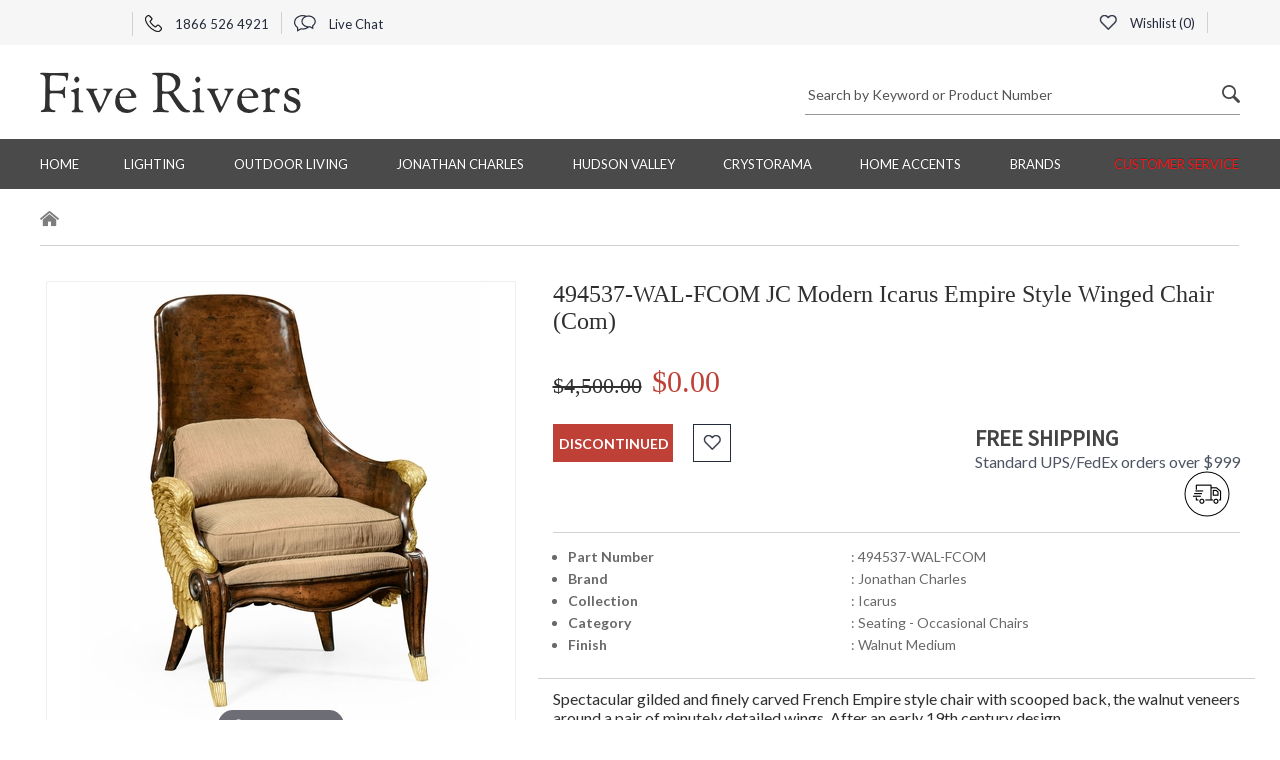

--- FILE ---
content_type: text/html
request_url: https://www.fiverivers.com/494537-wal-fcom.html
body_size: 9480
content:
<!DOCTYPE HTML><html lang="en"><head>
<link rel="image_src" href="https://s.turbifycdn.com/aah/fiverivers/494537-wal-fcom-jc-modern-icarus-empire-style-winged-chair-com-34.jpg" />
<meta property="og:image" content="https://s.turbifycdn.com/aah/fiverivers/494537-wal-fcom-jc-modern-icarus-empire-style-winged-chair-com-34.jpg" />
<title>494537-WAL-FCOM JC Modern Icarus Empire Style Winged Chair (Com)</title><meta name="Description" content="Spectacular gilded and finely carved French Empire style chair with scooped back, the walnut veneers around a pair of minutely detailed wings. After an early 19th century design." /><meta name="Keywords" content="Spectacular gilded and finely carved French Empire style chair with scooped back the walnut veneers around a pair of minutely detailed wings After an early 19th century" /><meta http-equiv="content-type" content="text/html; charset=utf-8">
<meta NAME="robots" content="index, follow">
<meta NAME="GOOGLEBOT" content="INDEX, FOLLOW">
<meta name="googlebot" content="code">
<meta NAME="ROBOTS" CONTENT="NOODP">
<meta name="googlebot" content="noodp">
<meta name="language" content="english">
<meta name="revisit-after" content="1 days">
<meta NAME="author" content="John Billington, Five Rivers LLC.">
<meta NAME="copyright" content="Copyright 2025 John Billington, All Rights Reserved">
<meta name="msvalidate.01" content="674194988E4C19111B007998F1254BC8" />
<meta name="p:domain_verify" content="pinterest-fcf35.html" />
<meta name="p:domain_verify" content="bfcb45f8c47344df944ff6a274d40598"/>
<meta http-equiv="X-UA-Compatible" content="IE=edge">
<meta name="viewport" content="width=device-width, initial-scale=1.0, minimum-scale=1.0, maximum-scale=5"><meta content="494537-WAL-FCOM JC Modern Icarus Empire Style Winged Chair (Com)" property="og:title" /><meta content="Spectacular gilded and finely carved French Empire style chair with scooped back, the walnut veneers around a pair of minutely detailed wings. After an early 19th century design." property="og:description" /><meta content="product" property="og:type" /><meta content="Five Rivers Products" property="og:site_name" /><meta content="http://www.fiverivers.com/494537-wal-fcom.html" property="og:url" /><meta content="https://s.turbifycdn.com/aah/fiverivers/494537-wal-fcom-jc-modern-icarus-empire-style-winged-chair-com-36.jpg" property="og:image" /><meta content="0" property="og:price:amount" /><meta content="USD" property="og:price:currency" /><meta content="out of stock" property="og:availability" /><meta content="494537-wal-fcom" property="og:upc" /><meta http-equiv="Pragma" content="no-cache"/><link rel="shortcut icon" href="https://turbifycdn.com/ty/cdn/fiverivers/favicon.ico"/><link rel="preconnect" href="https://fonts.googleapis.com/" crossorigin ><link rel="preconnect" href="https://fonts.gstatic.com/" crossorigin ><link rel="preload" as="style" href="https://fonts.googleapis.com/css?family=Lato:100,100i,300,300i,400,700|Open+Sans:300,400,700|Source+Sans+Pro:300,400&display=swap"><link rel="preload" as="style" href="https://turbifycdn.com/ty/cdn/fiverivers/fr.style.min.css?v1"><link rel="stylesheet" href="https://fonts.googleapis.com/css?family=Lato:100,100i,300,300i,400,700|Open+Sans:300,400,700|Source+Sans+Pro:300,400&display=swap" importance="low"><link rel="stylesheet" href="https://turbifycdn.com/ty/cdn/fiverivers/fr.style.min.css?v1" importance="low">
<!-- Google tag (gtag.js) -->
<script async src="https://www.googletagmanager.com/gtag/js?id=G-NTWLWJJ4DY"></script>
<script>
<meta name="robots" max-image-preview:large" />
window.dataLayer = window.dataLayer || [];
  function gtag(){dataLayer.push(arguments);}
  gtag('js', new Date());

  gtag('config', 'G-NTWLWJJ4DY');
</script><link href="https://turbifycdn.com/ty/cdn/fiverivers/product.slys3.css" rel="stylesheet" type="text/css"><link href="https://turbifycdn.com/ty/cdn/fiverivers/print.css" rel="stylesheet" type="text/css" media="print"></head><body itemscope="" itemtype="https://schema.org/WebPage"><div class="header"><div class="top-header"><div class="container"><div class="row"><div class="col-lg-6 col-md-6 col-sm-6 col-xs-12 top-header-width"><ul class="top_menu"> <li class="dropdown"> <div id="google_translate_element" style="width:80px;min-height:24px"></div></li><li> <a href="tel:18665264921" title="Call US"> <span class="phone_icon is_sprite_img"></span> 1866 526 4921 </a> </li><li> <a href="#" id="liveChatBox" title="Live Chat"> <span class="chat_icon is_sprite_img"></span> Live Chat </a> </li></ul></div><div class="col-lg-6 col-md-6 col-sm-6 col-xs-12 top-header-width"><ul class="menu-right top_menu"><li><a id="fr_wishlist" href="#"><span class="heart_icon is_sprite_img"></span>  Wishlist (<span id="fr_whish_count">0</span>)</a><div class="fr_wishlist_popup"><div class="fr_bg_box"></div><div class="fr_wishlist_title"><div class="closeBox"><i class="left"></i></div><div class="fr_wishlist_text">My Wishlist</div><div class="clearAll">Clear All</div></div><div class="fr_wishlist_empty"><div class="fr_wishlist_empty_wrapper"><div class="fr_wishlist_emybox"><div class="fr_wishlist_emt_img"><img src="https://s.turbifycdn.com/aah/fiverivers/troy-lighting-59.jpg" width="117" height="126" alt="Five Rivers" class="img-responsive"><span>Five Rivers</span></div><div class="fr_wishlist_emytext">Empty Wishlist</div><div style="text-align: center;">Oops there are no items in your wishlist.</div></div></div></div><div class="custom-scrollbar fr_wishlist_data"></div></div></li><li> <div id="ys_superbar">
	   <div id="ys_cpers">
		<div id="yscp_welcome_msg"></div>
		<div id="yscp_signin_link"></div>
		<div id="yscp_myaccount_link"></div>
		<div id="yscp_signout_link"></div>
	   </div>
	   <div id="yfc_mini"></div>
	   <div class="ys_clear"></div>
	</div>
      </li></ul></div></div></div></div><div class="center-header"><div class="container"><div class="row"><div class="col-lg-6 col-md-6 col-sm-6 col-xs-12"><div class="logo-box"><a href="index.html" title="Five Rivers"><h1><img src="https://s.turbifycdn.com/aah/fiverivers/troy-lighting-60.jpg" alt="Five Rivers" height="42" width="261"></h1></a></div><div class="mob-search-box hidden-lg hidden-md hidden-sm visible-xs"><label class="search_icon is_sprite_img mob_search-btn"></label><div class="form-group hm-search-box"><div class="icon-addon addon-md search-box"><form action="nsearch.html" method="get" onsubmit="if (query.value == '' || query.value == ' Search by Keyword or Product Number') {alert('Enter search keywords!');return false;} return true;"><input name="catalog" value="fiverivers" type="hidden"><label style="height: 0px; margin: 0px;  display: block;" for="search_pro"> &zwnj;</label><input id="search_pro" value=" Search by Keyword or Product Number" class="form-control" onfocus="if (!this.changed) this.value = '';" onblur="if (!this.value) {this.changed=false;this.value=' Search by Keyword or Product Number'} else this.changed=true;" name="query" type="text"> <button type="submit" class="search_icon is_sprite_img"></button></form></div></div></div></div><div class="col-lg-6 col-md-6 col-sm-6 col-xs-12 mob-width hidden-xs"><div class="form-group hm-search-box"><div class="icon-addon addon-md search-box"><form action="nsearch.html" method="get" onsubmit="if (query.value == '' || query.value == ' Search by Keyword or Product Number') {alert('Enter search keywords!');return false;} return true;"><input name="catalog" value="fiverivers" type="hidden"><label style="height: 0px; margin: 0px;  display: block;" for="search_pro_mob"> &zwnj;</label><input id="search_pro_mob" value=" Search by Keyword or Product Number" class="form-control" onfocus="if (!this.changed) this.value = '';" onblur="if (!this.value) {this.changed=false;this.value=' Search by Keyword or Product Number'} else this.changed=true;" name="query" type="text"> <button type="submit" class="search_icon is_sprite_img"></button></form></div></div></div></div></div></div><div class="menu"><div class="container"><div class="navbar navbar-inverse"><div class="navbar-header"><button class="navbar-toggle" type="button" data-toggle="collapse" data-target=".js-navbar-collapse"><span class="sr-only">Toggle navigation</span><span class="icon-bar"></span><span class="icon-bar"></span><span class="icon-bar"></span></button></div><div class="collapse navbar-collapse js-navbar-collapse"><ul class="nav navbar-nav"><li class="dropdown mega-dropdown"><a href="index.html" class="dropdown-toggle" title="Home">Home</a></li><li class="dropdown mega-dropdown"><a href="lighting.html" class="dropdown-toggle" title="Lighting">Lighting <span class="menu_white_down_arrow is_sprite_img hidden-lg hidden-md hidden-sm visible-xs"></span></a><div class="dropdown-menu mega-dropdown-menu brands"><div class="col-sm-12 mega-menu-list-box borderRight"><div class="row"><div class="col-md-12"><h5 class="dropdown-header"><a href="bathroom-lighting.html" title="Bathroom">Bathroom</a></h5></div></div></div><div class="col-sm-12 mega-menu-list-box"><div class="row"><div class="col-md-12"><h5 class="dropdown-header"><a href="billiard-lighting.html" title="Billiard and Island">Billiard and Island</a></h5></div></div></div><div class="col-sm-12 mega-menu-list-box"><div class="row"><div class="col-md-12"><h5 class="dropdown-header"><a href="chandeliers.html" title="Chandeliers">Chandeliers</a></h5></div></div></div><div class="col-sm-12 mega-menu-list-box"><div class="row"><div class="col-md-12"><h5 class="dropdown-header"><a href="floorlamps.html" title="Floor Lamps">Floor Lamps</a></h5></div></div></div><div class="col-sm-12 mega-menu-list-box borderRight"><div class="row"><div class="col-md-12"><h5 class="dropdown-header"><a href="flush-mount-lighting-fixtures.html" title="Flush Mount">Flush Mount</a></h5></div></div></div><div class="col-sm-12 mega-menu-list-box"><div class="row"><div class="col-md-12"><h5 class="dropdown-header"><a href="outdoor1.html" title="Outdoor Lighting">Outdoor Lighting</a></h5></div></div></div><div class="col-sm-12 mega-menu-list-box"><div class="row"><div class="col-md-12"><h5 class="dropdown-header"><a href="pendant-lighting.html" title="Pendant">Pendant</a></h5></div></div></div><div class="col-sm-12 mega-menu-list-box"><div class="row"><div class="col-md-12"><h5 class="dropdown-header"><a href="house-of-troy-piano-and-desk-lamps.html" title="Piano and Desk Lamps">Piano and Desk Lamps</a></h5></div></div></div><div class="col-sm-12 mega-menu-list-box borderRight"><div class="row"><div class="col-md-12"><h5 class="dropdown-header"><a href="seflmo.html" title="Semi Flush">Semi Flush</a></h5></div></div></div><div class="col-sm-12 mega-menu-list-box"><div class="row"><div class="col-md-12"><h5 class="dropdown-header"><a href="swing-arm-wall-sconces.html" title="Swing Arm Wall Sconces">Swing Arm Wall Sconces</a></h5></div></div></div><div class="col-sm-12 mega-menu-list-box"><div class="row"><div class="col-md-12"><h5 class="dropdown-header"><a href="tablelamps.html" title="Table Lamps">Table Lamps</a></h5></div></div></div><div class="col-sm-12 mega-menu-list-box"><div class="row"><div class="col-md-12"><h5 class="dropdown-header"><a href="wallsconces1.html" title="Wall Sconces">Wall Sconces</a></h5></div></div></div></div></li><li class="dropdown mega-dropdown"><a href="outdoor-living.html" class="dropdown-toggle" title="Outdoor Living">Outdoor Living <span class="menu_white_down_arrow is_sprite_img hidden-lg hidden-md hidden-sm visible-xs"></span></a><div class="dropdown-menu mega-dropdown-menu"><div class="col-sm-4 mega-menu-list-box"><div class="row"><div class="col-md-12"><h5 class="dropdown-header"><a href="darlee-patio-furniture.html" title="Darlee Patio Furniture">Darlee Patio Furniture</a></h5></div><div class="col-md-6"><ul class="mega-menu-list"><li><a href="darlee-outdoor-patio-furniture-sets.html" title="Patio Furniture Sets">Patio Furniture Sets</a></li><li><a href="darlee-chairs.html" title="Dining Chairs">Dining Chairs</a></li></ul></div><div class="col-md-6"><ul class="mega-menu-list"><li><a href="darlee-chaise-lounge.html" title="Chaise Lounges">Chaise Lounges</a></li><li><a href="darlee-loveseats-and-sofas.html" title="Darlee Loveseats & Sofas">Darlee Loveseats & Sofas</a></li></ul></div><div class="col-md-6"><ul class="mega-menu-list"><li><a href="darlee-tables.html" title="Darlee Tables - Dining - Coffee - End & Tea">Darlee Tables - Dining - Coffee - End & Tea</a></li><li><a href="darlee-bar-stools-and-bar-tables.html" title="Bar Stools and Bar Tables">Bar Stools and Bar Tables</a></li></ul></div><div class="col-md-6"><ul class="mega-menu-list"><li><a href="darlee-propane-and-wood-fire-pit-tables.html" title="Propane and Wood Fire Pit Tables">Propane and Wood Fire Pit Tables</a></li><li><a href="darlee-accessories-collection.html" title="Accessories">Accessories</a></li></ul></div><div class="col-md-6"><ul class="mega-menu-list"><li><a href="darlee-replacement-cushions.html" title="Darlee Replacement Cushions & Umbrella Canopies">Darlee Replacement Cushions & Umbrella Canopies</a></li><li><a href="darlee-care-and-maintenance.html" title="Darlee Care and Maintenance">Darlee Care and Maintenance</a></li></ul></div><div class="col-md-6"><ul class="mega-menu-list"><li><a href="darlee-warranty-information.html" title="Darlee Warranty Informatiom">Darlee Warranty Informatiom</a></li></ul></div></div></div></div></li><li class="dropdown mega-dropdown"><a href="jonathan-charles.html" class="dropdown-toggle" title="Jonathan Charles">Jonathan Charles <span class="menu_white_down_arrow is_sprite_img hidden-lg hidden-md hidden-sm visible-xs"></span></a><div class="dropdown-menu mega-dropdown-menu"><div class="col-sm-4 mega-menu-list-box"><div class="row"><div class="col-md-12"><h5 class="dropdown-header"><a href="joch.html" title="Jonathan Charles">Jonathan Charles</a></h5></div><div class="col-md-6"><ul class="mega-menu-list"><li><a href="jonathan-charles-accessories.html" title="Accessories">Accessories</a></li><li><a href="jonathan-charles-bars.html" title="Jonathan Charles Bars">Jonathan Charles Bars</a></li></ul></div><div class="col-md-6"><ul class="mega-menu-list"><li><a href="jonathan-charles-beds.html" title="Beds">Beds</a></li><li><a href="jonathan-charles-benches.html" title="Benches">Benches</a></li></ul></div><div class="col-md-6"><ul class="mega-menu-list"><li><a href="jonathan-charles-cabinets.html" title="Cabinets">Cabinets</a></li><li><a href="jonathan-charles-chests.html" title="Chests">Chests</a></li></ul></div><div class="col-md-6"><ul class="mega-menu-list"><li><a href="jonathan-charles-desks.html" title="Desks">Desks</a></li><li><a href="jonathan-charles-dining-chairs.html" title="Chairs">Chairs</a></li></ul></div><div class="col-md-6"><ul class="mega-menu-list"><li><a href="jonathan-charles-dining-tables.html" title="Tables">Tables</a></li><li><a href="jonathan-charles-etageres.html" title="Cabinet Etageres">Cabinet Etageres</a></li></ul></div><div class="col-md-6"><ul class="mega-menu-list"><li><a href="jonathan-charles-lighting.html" title="Lighting">Lighting</a></li><li><a href="jonathan-charles-mirrors.html" title="Mirrors">Mirrors</a></li></ul></div><div class="col-md-6"><ul class="mega-menu-list"><li><a href="jonathan-charles-sideboards.html" title="Sideboards">Sideboards</a></li></ul></div></div></div></div></li><li class="dropdown mega-dropdown"><a href="hudson-valley-lighting.html" class="dropdown-toggle" title="Hudson Valley">Hudson Valley <span class="menu_white_down_arrow is_sprite_img hidden-lg hidden-md hidden-sm visible-xs"></span></a><div class="dropdown-menu mega-dropdown-menu"><div class="col-sm-4 mega-menu-list-box"><div class="row"><div class="col-md-12"><h5 class="dropdown-header"><a href="hudson-valley-lighting-chandeliers.html" title="Hudson Valley Lighting Chandeliers">Hudson Valley Lighting Chandeliers</a></h5></div></div></div><div class="col-sm-5 mega-menu-list-box"><div class="row"><div class="col-md-12"><h5 class="dropdown-header"><a href="hudson-valley-lighting-pendants.html" title="Hudson Valley Lighting Pendants">Hudson Valley Lighting Pendants</a></h5></div></div></div><div class="col-sm-3 mega-menu-list-box mega-menu-list-box-last"><div class="row"><div class="col-md-12"><h5 class="dropdown-header"><a href="hudson-valley-lighting-bath-and-vanity.html" title="Hudson Valley Lighting Bath and Vanity Fixtures">Hudson Valley Lighting Bath and Vanity Fixtures</a></h5></div></div></div><div class="hr_mega_menu hidden-xs"></div><div class="col-md-4"><div class="row"><div class="col-md-12"><h5 class="dropdown-header"><a href="hudson-valley-lighting-wall-sconces.html" title="Hudson Valley Lighting Wall Sconces">Hudson Valley Lighting Wall Sconces</a></h5></div></div></div></div></li><li class="dropdown mega-dropdown"><a href="crystorama-lighting.html" class="dropdown-toggle" title="Crystorama">Crystorama <span class="menu_white_down_arrow is_sprite_img hidden-lg hidden-md hidden-sm visible-xs"></span></a><div class="dropdown-menu mega-dropdown-menu"><div class="col-sm-4 mega-menu-list-box"><div class="row"><div class="col-md-12"><h5 class="dropdown-header"><a href="crystorama-bathroom-lights.html" title="Crystorama Bathroom Vanity Lighting">Crystorama Bathroom Vanity Lighting</a></h5></div></div></div><div class="col-sm-5 mega-menu-list-box"><div class="row"><div class="col-md-12"><h5 class="dropdown-header"><a href="crystorama-chandeliers.html" title="Crystorama Chandeliers">Crystorama Chandeliers</a></h5></div></div></div><div class="col-sm-3 mega-menu-list-box mega-menu-list-box-last"><div class="row"><div class="col-md-12"><h5 class="dropdown-header"><a href="crystorama-mini-chandelier.html" title="Crystorama Mini Chandeliers">Crystorama Mini Chandeliers</a></h5></div></div></div><div class="hr_mega_menu hidden-xs"></div><div class="col-md-4"><div class="row"><div class="col-md-12"><h5 class="dropdown-header"><a href="crystorama-pendants.html" title="Crystorama Pendants">Crystorama Pendants</a></h5></div></div></div></div></li><li class="dropdown mega-dropdown"><a href="home-accents.html" class="dropdown-toggle" title="Home Accents">Home Accents <span class="menu_white_down_arrow is_sprite_img hidden-lg hidden-md hidden-sm visible-xs"></span></a><div class="dropdown-menu mega-dropdown-menu"><div class="col-sm-4 mega-menu-list-box"><div class="row"><div class="col-md-12"><h5 class="dropdown-header"><a href="chelsea-house-accents.html" title="Chelsea House Accents">Chelsea House Accents</a></h5></div><div class="col-md-6"><ul class="mega-menu-list"><li><a href="chelsea-house-furniture.html" title="Chelsea House Furniture">Chelsea House Furniture</a></li><li><a href="chelsea-house-decorative-accessories.html" title="Chelsea House Decorative Accessories">Chelsea House Decorative Accessories</a></li></ul></div><div class="col-md-6"><ul class="mega-menu-list"><li><a href="chelsea-house-lamps.html" title="Chelsea House Lamps & Lighting">Chelsea House Lamps & Lighting</a></li><li><a href="chelsea-house-paintings-and-prints.html" title="Chelsea House Paintings and Prints">Chelsea House Paintings and Prints</a></li></ul></div><div class="col-md-6"><ul class="mega-menu-list"><li><a href="chelsea-house-mirrors.html" title="Chelsea House Mirrors">Chelsea House Mirrors</a></li></ul></div></div></div><div class="col-sm-5 mega-menu-list-box"><div class="row"><div class="col-md-12"><h5 class="dropdown-header"><a href="dale-tiffany.html" title="Dale Tiffany">Dale Tiffany</a></h5></div><div class="col-md-6"><ul class="mega-menu-list"><li><a href="dale-tiffany-ceiling-lights.html" title="Dale Tiffany Ceiling Lights">Dale Tiffany Ceiling Lights</a></li><li><a href="dale-tiffany-decorative-accessories.html" title="Dale Tiffany Decorative Accessories">Dale Tiffany Decorative Accessories</a></li></ul></div><div class="col-md-6"><ul class="mega-menu-list"><li><a href="dale-tiffany-floor-and-table-lamps.html" title="Dale Tiffany Floor & Table Lamps">Dale Tiffany Floor & Table Lamps</a></li><li><a href="dale-tiffany-outdoor-light-fixtures.html" title="Dale Tiffany Outdoor Lighting">Dale Tiffany Outdoor Lighting</a></li></ul></div><div class="col-md-6"><ul class="mega-menu-list"><li><a href="dale-tiffany-wall-decor.html" title="Dale Tiffany Wall Decor">Dale Tiffany Wall Decor</a></li><li><a href="dale-tiffany-wall-lights.html" title="Dale Tiffany Wall Lights">Dale Tiffany Wall Lights</a></li></ul></div></div></div><div class="col-sm-3 mega-menu-list-box mega-menu-list-box-last"><div class="row"><div class="col-md-12"><h5 class="dropdown-header"><a href="meyda-tiffany.html" title="Meyda Tiffany">Meyda Tiffany</a></h5></div><div class="col-md-6"><ul class="mega-menu-list"><li><a href="stained-glass-windows.html" title="Tiffany Windows">Tiffany Windows</a></li></ul></div></div></div><div class="hr_mega_menu hidden-xs"></div><div class="col-md-4"><div class="row"><div class="col-md-12"><h5 class="dropdown-header"><a href="wildwood-home-accents.html" title="Wildwood Home Accents">Wildwood Home Accents</a></h5></div></div></div></div></li><li class="dropdown mega-dropdown"><a href="five-rivers-lighting-by-vendor.html" class="dropdown-toggle" title="BRANDS">BRANDS <span class="menu_white_down_arrow is_sprite_img hidden-lg hidden-md hidden-sm visible-xs"></span></a><div class="dropdown-menu mega-dropdown-menu brands brands-new"><div class="col-sm-12 mega-menu-list-box"><div class="row"><div class="col-md-12"><h5 class="dropdown-header"><a href="arroyo-craftsman.html" title="Arroyo Craftsman">Arroyo Craftsman</a></h5></div></div><div class="row"><div class="col-md-12"><h5 class="dropdown-header"><a href="chelsea-house-accents.html" title="Chelsea House Accents">Chelsea House Accents</a></h5></div></div><div class="row"><div class="col-md-12"><h5 class="dropdown-header"><a href="corbett-lighting.html" title="Corbett">Corbett</a></h5></div></div><div class="row"><div class="col-md-12"><h5 class="dropdown-header"><a href="crystorama-lighting.html" title="Crystorama">Crystorama</a></h5></div></div><div class="row"><div class="col-md-12"><h5 class="dropdown-header"><a href="dale-tiffany.html" title="Dale Tiffany">Dale Tiffany</a></h5></div></div><div class="row"><div class="col-md-12"><h5 class="dropdown-header"><a href="darlee-patio-furniture.html" title="Darlee Patio Furniture">Darlee Patio Furniture</a></h5></div></div><div class="row"><div class="col-md-12"><h5 class="dropdown-header"><a href="fine-art-lamps.html" title="Fine Art Lamps">Fine Art Lamps</a></h5></div></div><div class="row"><div class="col-md-12"><h5 class="dropdown-header"><a href="framburg.html" title="Framburg">Framburg</a></h5></div></div></div><div class="col-sm-12 mega-menu-list-box"><div class="row"><div class="col-md-12"><h5 class="dropdown-header"><a href="frederick-cooper.html" title="Frederick Cooper">Frederick Cooper</a></h5></div></div><div class="row"><div class="col-md-12"><h5 class="dropdown-header"><a href="house-of-troy.html" title="House of Troy">House of Troy</a></h5></div></div><div class="row"><div class="col-md-12"><h5 class="dropdown-header"><a href="hudson-valley-lighting.html" title="Hudson Valley">Hudson Valley</a></h5></div></div><div class="row"><div class="col-md-12"><h5 class="dropdown-header"><a href="joch.html" title="Jonathan Charles">Jonathan Charles</a></h5></div></div><div class="row"><div class="col-md-12"><h5 class="dropdown-header"><a href="meyda-tiffany.html" title="Meyda Tiffany">Meyda Tiffany</a></h5></div></div><div class="row"><div class="col-md-12"><h5 class="dropdown-header"><a href="northeast-lantern.html" title="Northeast Lantern">Northeast Lantern</a></h5></div></div><div class="row"><div class="col-md-12"><h5 class="dropdown-header"><a href="sonneman-lighting.html" title="Sonneman">Sonneman</a></h5></div></div><div class="row"><div class="col-md-12"><h5 class="dropdown-header"><a href="thumprints-lighting.html" title="ThumPrints">ThumPrints</a></h5></div></div></div><div class="col-sm-12 mega-menu-list-box"><div class="row"><div class="col-md-12"><h5 class="dropdown-header"><a href="troy-lighting.html" title="Troy Lighting">Troy Lighting</a></h5></div></div><div class="row"><div class="col-md-12"><h5 class="dropdown-header"><a href="troy-landscape-lighting.html" title="Troy Landscape">Troy Landscape</a></h5></div></div><div class="row"><div class="col-md-12"><h5 class="dropdown-header"><a href="ultralights.html" title="UltraLights">UltraLights</a></h5></div></div><div class="row"><div class="col-md-12"><h5 class="dropdown-header"><a href="wildwood-home-accents.html" title="Wildwood Home Accents">Wildwood Home Accents</a></h5></div></div><div class="row"><div class="col-md-12"><h5 class="dropdown-header"><a href="wildwood-lamps.html" title="Wildwood Lamps">Wildwood Lamps</a></h5></div></div></div></div></li><li class="dropdown mega-dropdown"><a href="information.html" class="dropdown-toggle" title="Customer Service">Customer Service <span class="menu_white_down_arrow is_sprite_img hidden-lg hidden-md hidden-sm visible-xs"></span></a><div class="dropdown-menu mega-dropdown-menu"><div class="col-sm-4 mega-menu-list-box"><div class="row"><div class="col-md-12"><h5 class="dropdown-header"><a href="returnpolicy.html" title="Return Policies">Return Policies</a></h5></div></div></div><div class="col-sm-5 mega-menu-list-box"><div class="row"><div class="col-md-12"><h5 class="dropdown-header"><a href="fiverivers-shipping-policy.html" title="Free Ground Shipping Policy">Free Ground Shipping Policy</a></h5></div></div></div><div class="col-sm-3 mega-menu-list-box mega-menu-list-box-last"><div class="row"><div class="col-md-12"><h5 class="dropdown-header"><a href="billing.html" title="Billing and Payments">Billing and Payments</a></h5></div></div></div><div class="hr_mega_menu hidden-xs"></div><div class="col-md-4"><div class="row"><div class="col-md-12"><h5 class="dropdown-header"><a href="clearance-policy.html" title="Clearance Item Policy">Clearance Item Policy</a></h5></div></div></div></div></li></ul></div></div></div></div></div><div class="mid-content"><div class="breadcrumb_box"><div class="container"><ol class="breadcrumb"><li class="breadcrumb-item breadcrumb-no-arrow"><a href="index.html" title="Home"><span class="home-icon is_sprite_img"></span></a></li></ol></div></div><div class="details"><div class="container"><form method="POST" action="https://order.store.turbify.net/fiverivers/cgi-bin/wg-order?fiverivers+494537-WAL-FCOM#GA_CLIENT_ID=39935781.1511595272" class="orderForm"><input name="vwitem0" type="hidden" value="494537-wal-fcom" /><input name="vwcatalog" type="hidden" value="fiverivers" /><input name="multiple-add" type="hidden" value="1" /><input name="allow-zero" type="hidden" value="1" /><div class="row"><div class="col-md-5 col-md-offset-0 col-sm-6 col-sm-offset-3"><div class="magicGrid"><div class="MagicZoomBox" id="MagicZoomBox"><a class="MagicZoom" id="Zoom-1"  data-fancybox="images"href="https://s.turbifycdn.com/aah/fiverivers/494537-wal-fcom-jc-modern-icarus-empire-style-winged-chair-com-37.jpg"><img src="https://s.turbifycdn.com/aah/fiverivers/494537-wal-fcom-jc-modern-icarus-empire-style-winged-chair-com-38.jpg" width="400" height="465" border="0" hspace="0" vspace="0" alt="494537-WAL-FCOM JC Modern Icarus Empire Style Winged Chair (Com)" class="main_img_box" /></a></div></div></div><div class="col-md-7 col-sm-12"><div class="Product-details"><h3 class="details-title">494537-WAL-FCOM JC Modern Icarus Empire Style Winged Chair (Com)</h3><div class="price-box"><h4 class="red-font"><input type="hidden" id="hiddenprice" value="0"></input><span>$4,500.00</span><label>$0.00</label></h4></div><div class="row"><div class="col-md-7 col-sm-7 col-xs-12"><div class="addtocart"><div class="addtocart-btn-box"><button type="button" class="add-card-btn">discontinued</button><div class="like-btn product-favs" data-id="494537-wal-fcom.html"><span class="heart_icon is_sprite_img"></span></div></div></div></div><div class="col-md-5 col-sm-5 col-xs-12"><script> var freeShippingLogo = "https://s.turbifycdn.com/aah/fiverivers/5116-hudson-valley-caswell-medium-led-pendant-73.jpg";</script><a href="fiverivers-shipping-policy.html" id="shipicon" >
<div class="free-on-order">
<div class="text_box">
<h4>Free Shipping</h4>
<p>Standard UPS/FedEx orders over $999</p>
</div>
<span class="shipping-icon"></span>
</div>
</a></div></div><div class="panel-group" id="accordion"><div class="panel panel-default"><div id="collapseOne" class="panel-collapse"><div class="expand_details"><button id="sideShowParent" class="wt-btn wt-btn--transparent" type="button">
<span class="non_expose">Click to Learn More About This Item</span><span class="expose">View Less Detail</span></span></button></div><div class="panel-body"><div class="row row_border" style="margin-bottom:10px"><div class="col-md-12 col-xs-12"><div class="diagram-text"><div class="row"><div class="col-md-5 col-xs-5"><p class="bullets"><b class="strong span">Part Number</b></p></div><div class="col-md-7 col-xs-7"><p>: 494537-WAL-FCOM</p></div></div><div class="row"><div class="col-md-5 col-xs-5"><p class="bullets"><b class="strong span">Brand</b></p></div><div class="col-md-7 col-xs-7"><p>: Jonathan Charles</p></div></div><div class="row"><div class="col-md-5 col-xs-5"><p class="bullets"><b class="strong span">Collection</b></p></div><div class="col-md-7 col-xs-7"><p>: Icarus</p></div></div><div class="row"><div class="col-md-5 col-xs-5"><p class="bullets"><b class="strong span">Category</b></p></div><div class="col-md-7 col-xs-7"><p>: Seating - Occasional Chairs</p></div></div><div class="row"><div class="col-md-5 col-xs-5"><p class="bullets"><b class="strong span">Finish</b></p></div><div class="col-md-7 col-xs-7"><p>: Walnut Medium</p></div></div></div></div></div><div class="product-info-text">Spectacular gilded and finely carved French Empire style chair with scooped back, the walnut veneers around a pair of minutely detailed wings. After an early 19th century design.</div></div></div></div></div></div></div></div><div class="select-option"><div class="row"><div class="col-md-5 col-sm-12"><h4 class="select-option-title showOptionTxt">Click on Option Image to Select Your Options</h4><div class="selected-item-view showOptionTxt"></div></div><script>var riverOptionOrder = ["finish","fabric","contrastingwelt","diffuser","glass","shade","overlay","lamping","cushion"];</script><div class="col-md-7 col-sm-12"></div></div></div><div id="recently_grid"></div><input type="hidden" name=".autodone" value="https://www.fiverivers.com/494537-wal-fcom.html" /></form></div></div><div itemscope itemtype=https://schema.org/Product><meta content="494537-WAL-FCOM JC Modern Icarus Empire Style Winged Chair (Com)" itemprop="name" /><meta content="https://s.turbifycdn.com/aah/fiverivers/494537-wal-fcom-jc-modern-icarus-empire-style-winged-chair-com-37.jpg" itemprop="image" /><meta content="Spectacular gilded and finely carved French Empire style chair with scooped back, the walnut veneers around a pair of minutely detailed wings. After an early 19th century design." itemprop="description" /><div itemscope itemtype=https://schema.org/Offer itemprop=offers><meta content="494537-wal-fcom" itemprop="sku" /><meta content="USD" itemprop="priceCurrency" /><meta content="0" itemprop="price" /><link itemprop="availability" href="https://schema.org/OutOfStock"></div><meta content="new" itemprop="itemCondition" /><div itemscope itemtype="https://schema.org/identifier"><meta content="no" itemprop="identifierExists" /></div></div><div class="hm_subscribe"> <div class="container"> <div class="row"> <div class="col-lg-4 col-md-4 col-sm-5 col-xs-12"> <div class="subscribe_content"> <span class="send_icon is_sprite_img"></span> <div class="text_box"> <h5> Subscribe <span>Today</span> </h5> <p> Receive Exclusive Offers from Five Rivers </p></div></div></div><div class="col-lg-8 col-md-8 col-sm-7 col-xs-12"> <div class="row"> <form name="ccoptin" action="https://visitor.constantcontact.com/d.jsp" target="_blank" method="post"> <div class="col-lg-8 col-md-8 col-sm-7 col-xs-12 right-padding"> <div class="form-group input-bx"><label style="height: 0px; margin: 0px; display: block;" for="newsletterbox">&zwnj;</label> <input id="newsletterbox" type="text" name="ea" size="20" value="" class="form-control" placeholder="Enter your email address"/> <input type="hidden" name="m" value="1101376884304"/> <input type="hidden" name="p" value="oi"/> <div style="float:right; display:none;"> For <a rel="noreferrer" href="https://www.constantcontact.com/index.jsp" target="_blank">Email Marketing</a> you can trust </div></div></div><div class="col-lg-4 col-md-4 col-sm-5 col-xs-12"> <div class="btn_box"> <input type="submit" class="view_btn" value="Subscribe"> </div></div></form> </div></div></div></div></div><div id="footer"><div class="container"><div class="footer_box"><div class="row"><div class="col-md-8 col-sm-12 col-xs-12 mob-ftr"><div class="row"><div class="col-md-4 col-sm-4 col-xs-12"><div class="ftr_logo"><div class="ftr-logo-img"><img class="img-responsive" src="https://s.turbifycdn.com/aah/fiverivers/troy-lighting-59.jpg" alt="Five Rivers" height="126" width="117"></div><div class="ftr-logo-text"><h3>Five Rivers</h3></div></div></div><div class="col-md-4 col-sm-4 col-xs-12"><div class="listBlock"><h5>Phone: 1.866.526.4921 </h5><ul><h5>Hours of Operation</h5><ul> <li class="red-font"> Phone operators: </li><li> Mon. - Fri. 7am - 8pm. Pacific </li><li> Sat. - Sun 9am - 6pm Pacific </li></ul><ul class="socialIcons"> <li> <a title="Twitter" href="https://www.fiverivers.com"><span class="ftr_twitter is_sprite_img">&zwnj;</span></a> </li><li> <a title="Facebook" href="https://www.fiverivers.com"><span class="ftr_facebook is_sprite_img">&zwnj;</span></a> </li><li> <a title="Google" href="https://www.fiverivers.com"><span class="ftr_google is_sprite_img">&zwnj;</span></a> </li><li> <a title="Pinterest" href="https://www.fiverivers.com"><span class="ftr_pinterest is_sprite_img">&zwnj;</span></a> </li><li> <a title="Youtube" href="https://www.fiverivers.com"><span class="ftr_youtube is_sprite_img">&zwnj;</span></a> </li></ul></div></div><div class="col-md-4 col-sm-4 col-xs-12"><div class="listBlock"><h5><a href="/">Archives</a></h5><ul><li><a href="faq-frequently-asked-questions.html" title="Frequently Asked Questions">Frequently Asked Questions</a></li></ul></div></div></div></div><div class="col-md-4 col-sm-12 col-xs-12 mob-ftr"><div class="row"><div class="col-md-6 col-sm-4 col-xs-12"><div class="listBlock"><h5>About Five Rivers</h5><ul><li><a href="information.html" title="Customer Service">Customer Service</a></li><li><a href="sitemap.html" title="Five Rivers Site Map">Five Rivers Site Map</a></li><li><a href="shopping-cart-security.html" title="Shopping Cart Security">Shopping Cart Security</a></li><li><a href="privacypolicy1.html" title="Privacy and Company Policies">Privacy and Company Policies</a></li></ul></div></div><div class="col-md-6 col-sm-4 col-xs-12"><div class="listBlock"><h5>Partnerships</h5><ul><li><a href="designers.html" title="Wholesale Application">Wholesale Application</a></li></ul></div></div></div></div></div></div></div><div class="copyright"><div class="container"><div class="row"><div class="col-lg-5 col-md-5 col-ms-5 col-xs-12"><p>&copy; <span id="_iscopyright"></span> FIVE RIVERS. All rights reserved</p></div><div class="col-lg-7 col-md-7 col-ms-7 col-xs-12"><div class="cards is_sprite_img"></div></div></div></div></div></div><script type="text/javascript">var currentPageMode="";var pid='494537-WAL-FCOM';</script><script type="text/javascript" src="https://turbifycdn.com/ty/cdn/fiverivers/help.min.1.1.js" defer></script><div class="chat_box" style="bottom:0;"></div><script type="text/javascript">currentPageMode = "item"; CurrItem='<a href="494537-wal-fcom.html" class="ystore-cross-sell-product-image-link"><img src="https://s.turbifycdn.com/aah/fiverivers/494537-wal-fcom-jc-modern-icarus-empire-style-winged-chair-com-39.jpg" width="219" height="255" border="0" hspace="0" vspace="0" alt="494537-WAL-FCOM JC Modern Icarus Empire Style Winged Chair (Com)" /></a>-||-<a href="494537-wal-fcom.html">494537-WAL-FCOM JC Modern Icarus Empire Style Winged Chair (Com)</a>-||-<p class="rpr1">Price: $4,500.00</p><p class="rpr2">Sale Price: $0.00</p>';</script><script defer type="text/javascript" src="https://turbifycdn.com/ty/cdn/fiverivers/fr.bundles.min.js?v1"></script></div><script type="text/javascript" id="yfc_loader" src="https://turbifycdn.com/store/migration/loader-min-1.0.34.js?q=fiverivers&ts=1767752464&p=1&h=order.store.turbify.net"></script></body>
<!-- Google tag (gtag.js) -->  <script async src='https://www.googletagmanager.com/gtag/js?id=UA-216968-1'></script><script> window.dataLayer = window.dataLayer || [];  function gtag(){dataLayer.push(arguments);}  gtag('js', new Date());  gtag('config', 'UA-216968-1');</script><script> var YStore = window.YStore || {}; var GA_GLOBALS = window.GA_GLOBALS || {}; var GA_CLIENT_ID; try { YStore.GA = (function() { var isSearchPage = (typeof(window.location) === 'object' && typeof(window.location.href) === 'string' && window.location.href.indexOf('nsearch') !== -1); var isProductPage = (typeof(PAGE_ATTRS) === 'object' && PAGE_ATTRS.isOrderable === '1' && typeof(PAGE_ATTRS.name) === 'string'); function initGA() { } function setProductPageView() { PAGE_ATTRS.category = PAGE_ATTRS.catNamePath.replace(/ > /g, '/'); PAGE_ATTRS.category = PAGE_ATTRS.category.replace(/>/g, '/'); gtag('event', 'view_item', { currency: 'USD', value: parseFloat(PAGE_ATTRS.salePrice), items: [{ item_name: PAGE_ATTRS.name, item_category: PAGE_ATTRS.category, item_brand: PAGE_ATTRS.brand, price: parseFloat(PAGE_ATTRS.salePrice) }] }); } function defaultTrackAddToCart() { var all_forms = document.forms; document.addEventListener('DOMContentLoaded', event => { for (var i = 0; i < all_forms.length; i += 1) { if (typeof storeCheckoutDomain != 'undefined' && storeCheckoutDomain != 'order.store.turbify.net') { all_forms[i].addEventListener('submit', function(e) { if (typeof(GA_GLOBALS.dont_track_add_to_cart) !== 'undefined' && GA_GLOBALS.dont_track_add_to_cart === true) { return; } e = e || window.event; var target = e.target || e.srcElement; if (typeof(target) === 'object' && typeof(target.id) === 'string' && target.id.indexOf('yfc') === -1 && e.defaultPrevented === true) { return } e.preventDefault(); vwqnty = 1; if( typeof(target.vwquantity) !== 'undefined' ) { vwqnty = target.vwquantity.value; } if( vwqnty > 0 ) { gtag('event', 'add_to_cart', { value: parseFloat(PAGE_ATTRS.salePrice), currency: 'USD', items: [{ item_name: PAGE_ATTRS.name, item_category: PAGE_ATTRS.category, item_brand: PAGE_ATTRS.brand, price: parseFloat(PAGE_ATTRS.salePrice), quantity: e.target.vwquantity.value }] }); if (typeof(target) === 'object' && typeof(target.id) === 'string' && target.id.indexOf('yfc') != -1) { return; } if (typeof(target) === 'object') { target.submit(); } } }) } } }); } return { startPageTracking: function() { initGA(); if (isProductPage) { setProductPageView(); if (typeof(GA_GLOBALS.dont_track_add_to_cart) === 'undefined' || GA_GLOBALS.dont_track_add_to_cart !== true) { defaultTrackAddToCart() } } }, trackAddToCart: function(itemsList, callback) { itemsList = itemsList || []; if (itemsList.length === 0 && typeof(PAGE_ATTRS) === 'object') { if (typeof(PAGE_ATTRS.catNamePath) !== 'undefined') { PAGE_ATTRS.category = PAGE_ATTRS.catNamePath.replace(/ > /g, '/'); PAGE_ATTRS.category = PAGE_ATTRS.category.replace(/>/g, '/') } itemsList.push(PAGE_ATTRS) } if (itemsList.length === 0) { return; } var ga_cartItems = []; var orderTotal = 0; for (var i = 0; i < itemsList.length; i += 1) { var itemObj = itemsList[i]; var gaItemObj = {}; if (typeof(itemObj.id) !== 'undefined') { gaItemObj.id = itemObj.id } if (typeof(itemObj.name) !== 'undefined') { gaItemObj.name = itemObj.name } if (typeof(itemObj.category) !== 'undefined') { gaItemObj.category = itemObj.category } if (typeof(itemObj.brand) !== 'undefined') { gaItemObj.brand = itemObj.brand } if (typeof(itemObj.salePrice) !== 'undefined') { gaItemObj.price = itemObj.salePrice } if (typeof(itemObj.quantity) !== 'undefined') { gaItemObj.quantity = itemObj.quantity } ga_cartItems.push(gaItemObj); orderTotal += parseFloat(itemObj.salePrice) * itemObj.quantity; } gtag('event', 'add_to_cart', { value: orderTotal, currency: 'USD', items: ga_cartItems }); } } })(); YStore.GA.startPageTracking() } catch (e) { if (typeof(window.console) === 'object' && typeof(window.console.log) === 'function') { console.log('Error occurred while executing Google Analytics:'); console.log(e) } } </script> <script type="text/javascript">
csell_env = 'ue1';
 var storeCheckoutDomain = 'order.store.turbify.net';
</script>

<script type="text/javascript">
  function toOSTN(node){
    if(node.hasAttributes()){
      for (const attr of node.attributes) {
        node.setAttribute(attr.name,attr.value.replace(/(us-dc1-order|us-dc2-order|order)\.(store|stores)\.([a-z0-9-]+)\.(net|com)/g, storeCheckoutDomain));
      }
    }
  };
  document.addEventListener('readystatechange', event => {
  if(typeof storeCheckoutDomain != 'undefined' && storeCheckoutDomain != "order.store.turbify.net"){
    if (event.target.readyState === "interactive") {
      fromOSYN = document.getElementsByTagName('form');
        for (let i = 0; i < fromOSYN.length; i++) {
          toOSTN(fromOSYN[i]);
        }
      }
    }
  });
</script>
<script type="text/javascript">
// Begin Store Generated Code
 </script> <script type="text/javascript" src="https://s.turbifycdn.com/lq/ult/ylc_1.9.js" ></script> <script type="text/javascript" src="https://s.turbifycdn.com/ae/lib/smbiz/store/csell/beacon-a9518fc6e4.js" >
</script>
<script type="text/javascript">
// Begin Store Generated Code
 csell_page_data = {}; csell_page_rec_data = []; ts='TOK_STORE_ID';
</script>
<script type="text/javascript">
// Begin Store Generated Code
function csell_GLOBAL_INIT_TAG() { var csell_token_map = {}; csell_token_map['TOK_SPACEID'] = '2022276099'; csell_token_map['TOK_URL'] = ''; csell_token_map['TOK_STORE_ID'] = 'fiverivers'; csell_token_map['TOK_ITEM_ID_LIST'] = '494537-wal-fcom'; csell_token_map['TOK_ORDER_HOST'] = 'order.store.turbify.net'; csell_token_map['TOK_BEACON_TYPE'] = 'prod'; csell_token_map['TOK_RAND_KEY'] = 't'; csell_token_map['TOK_IS_ORDERABLE'] = '1';  c = csell_page_data; var x = (typeof storeCheckoutDomain == 'string')?storeCheckoutDomain:'order.store.turbify.net'; var t = csell_token_map; c['s'] = t['TOK_SPACEID']; c['url'] = t['TOK_URL']; c['si'] = t[ts]; c['ii'] = t['TOK_ITEM_ID_LIST']; c['bt'] = t['TOK_BEACON_TYPE']; c['rnd'] = t['TOK_RAND_KEY']; c['io'] = t['TOK_IS_ORDERABLE']; YStore.addItemUrl = 'http%s://'+x+'/'+t[ts]+'/ymix/MetaController.html?eventName.addEvent&cartDS.shoppingcart_ROW0_m_orderItemVector_ROW0_m_itemId=%s&cartDS.shoppingcart_ROW0_m_orderItemVector_ROW0_m_quantity=1&ysco_key_cs_item=1&sectionId=ysco.cart&ysco_key_store_id='+t[ts]; } 
</script>
<script type="text/javascript">
// Begin Store Generated Code
function csell_REC_VIEW_TAG() {  var env = (typeof csell_env == 'string')?csell_env:'prod'; var p = csell_page_data; var a = '/sid='+p['si']+'/io='+p['io']+'/ii='+p['ii']+'/bt='+p['bt']+'-view'+'/en='+env; var r=Math.random(); YStore.CrossSellBeacon.renderBeaconWithRecData(p['url']+'/p/s='+p['s']+'/'+p['rnd']+'='+r+a); } 
</script>
<script type="text/javascript">
// Begin Store Generated Code
var csell_token_map = {}; csell_token_map['TOK_PAGE'] = 'p'; csell_token_map['TOK_CURR_SYM'] = '$'; csell_token_map['TOK_WS_URL'] = 'https://fiverivers.csell.store.turbify.net/cs/recommend?itemids=494537-wal-fcom&location=p'; csell_token_map['TOK_SHOW_CS_RECS'] = 'true';  var t = csell_token_map; csell_GLOBAL_INIT_TAG(); YStore.page = t['TOK_PAGE']; YStore.currencySymbol = t['TOK_CURR_SYM']; YStore.crossSellUrl = t['TOK_WS_URL']; YStore.showCSRecs = t['TOK_SHOW_CS_RECS']; </script> <script type="text/javascript" src="https://s.turbifycdn.com/ae/store/secure/recs-1.3.2.2.js" ></script> <script type="text/javascript" >
</script>
</html>
<!-- html104.prod.store.e1a.lumsb.com Wed Jan 21 02:08:52 PST 2026 -->


--- FILE ---
content_type: application/javascript;charset=utf-8
request_url: https://turbifycdn.com/ty/cdn/fiverivers/product1.min.js
body_size: 1983
content:
function bindSelectedFabric(crrImg,type){var className=type+'sel';var selectEle=$('.selected-item-view').find('.'+className+'');var ghtml='';var selectClass='';if(firstLoading){firstLoadingCounter++;if(firstLoadingCounter==2){ghtml='<div class="selected-item'+firstLoadingCounter+' '+className+' selected-item main-item-box">'}else{ghtml='<div class="selected-item'+firstLoadingCounter+' '+className+' selected-item">'}}else{selectClass=selectEle.attr('class');ghtml='<div class="'+selectClass+'">'}
ghtml+='<img src="'+crrImg.attr('src')+'" alt="'+crrImg.attr('alt')+'" class="img-responsive" />';ghtml+='</div>';if(selectEle.length){selectEle.replaceWith(ghtml)}else{$('.selected-item-view').append(ghtml)}}
function callBackOptionsGrid(id,values){var glassVal=$(id).val();var rmGridPro=values.replace('Gird','');var gridName=(glassVal=='std-'+rmGridPro+'')?'.std-'+rmGridPro+'':(glassVal=='prem-'+rmGridPro+'')?'.prem-'+rmGridPro+'':'.'+glassVal;$(id).parents('.selectionbox').find('.all-items').hide();$(id).parents('.selectionbox').find('.checkBoxView').attr('disabled','true');$(gridName).show();$(gridName).find('.checkBoxView').removeAttr('disabled');$(gridName).find('.checkBoxView:eq(0)').trigger('click');var crrImg=$(gridName).find('.images:eq(0) img');if(!crrImg.length){crrImg=$(gridName).find('label img')}
bindSelectedFabric(crrImg,values.replace('#',''));$(gridName).find('li').off('click').on('click',function(e){firstLoading=!1;$(this).find('.checkBoxView').attr('checked','checked');var crrImg=$(this).find('.images img');if(!crrImg.length){crrImg=$(this).find('label img')}
bindSelectedFabric(crrImg,values);calculationPrice()})}
optionsGridName.map(function(values){var optId=$('#'+values+'');if(optId&&optId.length){optId.on('change',function(e){firstLoading=!1;callBackOptionsGrid($(this),values);calculationPrice()});callBackOptionsGrid(optId,values);if(!isExists){$('.showOptionTxt').show()}
isExists=!0}})
if($('#carousel').length>0){$('#carousel').flexslider({animation:"slide",controlNav:!0,animationLoop:!0,slideshow:!1,itemWidth:76,asNavFor:'#slider'})}
if($('#slider').length>0){$('#slider').flexslider({animation:"slide",controlNav:!1,animationLoop:!1,slideshow:!1,sync:"#carousel"})}
if($('.count-input .quantity')&&$('.count-input .quantity').length){$('.count-input .quantity').on('keypress',function(evt){return isNumber(evt)&&($(this).val().length<3)});$('.count-input .quantity').on('keyup',function(){if(!Number($(this).val())){$(this).val(1)}
if($(this).val().length<=3){calculationPrice()}})}
$(".incr-btn").on("click",function(e){var $button=$(this);var newVal;var oldValue=$button.parent().find('.quantity').val();var disabled=$button.parent().find('.quantity').attr('disabled');if(!disabled&&Number(oldValue)&&Number(oldValue)<999){$button.parent().find('.incr-btn[data-action="decrease"]').removeClass('inactive');if($button.data('action')=="increase"){newVal=parseFloat(oldValue)+1}else{if(oldValue>1){newVal=parseFloat(oldValue)-1}else{newVal=1;$button.addClass('inactive')}}
$button.parent().find('.quantity').val(newVal);calculationPrice()}else if(!disabled){$button.parent().find('.quantity').val(1);calculationPrice()}
e.preventDefault()});if($('.selectionbox').length){$('.selectionbox').find('.tooltip-wrap').hover(function(events){$(this).addClass('activeHover');var currOffSet=$(this).offset();var scrollPos=$(window).scrollTop();var winWidth=$(window).width();var containerWidth=$('.container').width();var ratioValue=(winWidth-containerWidth)/2;var winHeight=$(window).height();var tooltipWidth=$(this).find('.tooltip').width();var tooltipHeigth=$(this).find('.tooltip').height();var labelWidth=$(this).find('label').width();var labelHeigth=$(this).find('label').height();var currLeft=currOffSet.left-(tooltipWidth/2);if((currOffSet.left+(tooltipWidth/2))>=(winWidth+ratioValue)){currLeft=currOffSet.left-tooltipWidth}
var currBottom=currOffSet.top-scrollPos-tooltipHeigth-labelHeigth;if(currBottom<0){currBottom=tooltipHeigth-(winHeight/2);currLeft=currOffSet.left-(tooltipWidth+labelWidth)}
$(this).find('.tooltip').css({'left':currLeft+'px','top':currBottom+'px'})},function(e){$(this).removeClass('activeHover')})}
if(relatedItems&&relatedItems.length){$(relatedItems).find('.checkbox-box').map(function(ele,day){$(this).parent().find('.quantity').attr('value',1);$(this).parent().find('.incr-btn').addClass('disabled');$(this).find('label').off('click').on('click',function(e){var val=$(this).parent().find('input').prop("checked");if(!val){$(this).parent().parent().find('input:eq(0)').attr('disabled',!1);$(this).parent().parent().find('.quantity').attr('disabled',!1);$(this).parents('.related-item-box').find('.add-card-btn').attr('disabled',!1);$(this).parents('.related-item-box').find('.fs11').attr('disabled',!1);$(this).parent().find('.incr-btn').removeClass('disabled')}else{$(this).parent().parent().find('.quantity').attr('disabled',!0);$(this).parents('.related-item-box').find('.add-card-btn').attr('disabled',!0);$(this).parents('.related-item-box').find('.fs11').attr('disabled',!0);$(this).parent().parent().find('input:eq(0)').attr('disabled',!0);$(this).parent().parent().find('.incr-btn').addClass('disabled')}
setTimeout(function(){calculationPrice()},100)});$(this).parent().find('.quantity').on('keypress',function(evt){return isNumber(evt)})});$(relatedItems).find('select').on('change',function(){calculationPrice()})}
function moreDetailsAnimation(){var mH=300;var ele=$('#collapseOne');if(ele.height()>mH){ele.addClass("is_animated")}else{ele.removeClass("is_animated")}
$("#sideShowParent").click(function(){ele.toggleClass("collepsed");if(!ele.hasClass("collepsed")){var top=$(".Product-details").offset().top-60-176;$("html, body").animate({scrollTop:top},100)}})}
function isDetailFavs(){if($(".product-favs").length){moreDetailsAnimation();$(".product-favs").each(function(){var that=this;wishListArray.filter(function(obj,index){if($(that).attr("data-id")===obj.prodLink){$(that).addClass("active")}});$(this).on("click",function(){$(this).toggleClass("active");var id=$(this).attr("data-id");var textmsg=wishlistAddNotes;if($(this).hasClass("active")){var iForm=$(this).parents("form");var iProd=$(this).parents(".Product-details");var pr=iProd.find(".red-font label");var addToCart=iProd.find(".add-card-btn").text();var formObj={formLink:iForm.attr("action"),prodImgURL:iForm.find('.MagicZoom').attr("href"),prodLink:id,prodID:id.replace(".html",""),prodName:iProd.find(".details-title").text(),prodPrice:pr.text(),isOrderable:addToCart.toLowerCase().indexOf(isOrder)===-1};wishListArray.push(formObj);window.localStorage.setItem("wishlist",JSON.stringify(wishListArray));bindWishListHTML(formObj)}else{var isFind=wishListArray.findIndex(function(obj){return obj.prodLink==id});if(isFind!==-1){wishListArray.splice(isFind,1);wishlistData.find('.fr_wishlist_data_wrapper:eq('+isFind+')').remove();window.localStorage.setItem("wishlist",JSON.stringify(wishListArray))}
textmsg=wishlistRemoveNotes}
toasterMessage(textmsg);updateWishlistGrid()})})}}
calculationPrice();isDetailFavs()